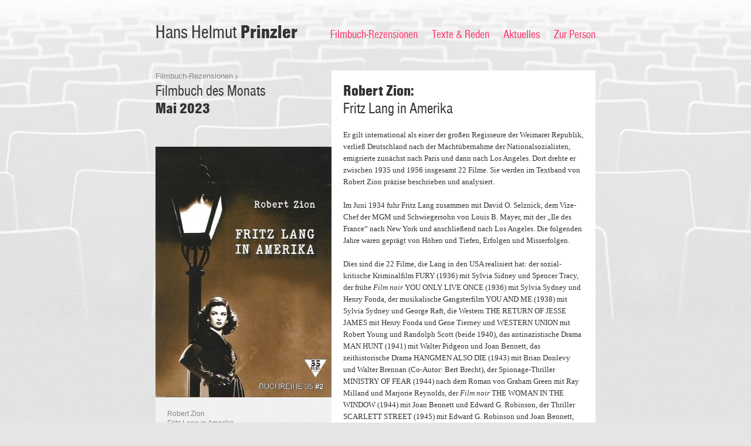

--- FILE ---
content_type: text/html; charset=UTF-8
request_url: https://www.hhprinzler.de/filmbuecher/fritz-lang-in-amerika/
body_size: 6431
content:
<!DOCTYPE html>
<html lang="de">
<head>
<meta charset="UTF-8" />
<title>Fritz Lang in Amerika | Hans Helmut Prinzler</title>
<link rel="profile" href="http://gmpg.org/xfn/11" />
<link rel="stylesheet" type="text/css" media="screen,projection,handheld" href="https://www.hhprinzler.de/wp-content/themes/cs-prinzler/style.css" />
<link rel="stylesheet" type="text/css" media="print" href="https://www.hhprinzler.de/wp-content/themes/cs-prinzler/print.css" />
<!--[if IE 7]>
<link rel="stylesheet" type="text/css" media="screen,projection,handheld" href="https://www.hhprinzler.de/wp-content/themes/cs-prinzler/ie7.css" />
<![endif]-->
<link rel="pingback" href="https://www.hhprinzler.de/xmlrpc.php" />
<link rel="shortcut icon" href="https://www.hhprinzler.de/wp-content/themes/cs-prinzler/images/favicon.ico" type="image/x-icon" />
<script type="text/javascript" src="https://ajax.googleapis.com/ajax/libs/jquery/1.5.1/jquery.min.js"></script>
<link rel='dns-prefetch' href='//s.w.org' />
		<script type="text/javascript">
			window._wpemojiSettings = {"baseUrl":"https:\/\/s.w.org\/images\/core\/emoji\/12.0.0-1\/72x72\/","ext":".png","svgUrl":"https:\/\/s.w.org\/images\/core\/emoji\/12.0.0-1\/svg\/","svgExt":".svg","source":{"concatemoji":"https:\/\/www.hhprinzler.de\/wp-includes\/js\/wp-emoji-release.min.js?ver=5.4.18"}};
			/*! This file is auto-generated */
			!function(e,a,t){var n,r,o,i=a.createElement("canvas"),p=i.getContext&&i.getContext("2d");function s(e,t){var a=String.fromCharCode;p.clearRect(0,0,i.width,i.height),p.fillText(a.apply(this,e),0,0);e=i.toDataURL();return p.clearRect(0,0,i.width,i.height),p.fillText(a.apply(this,t),0,0),e===i.toDataURL()}function c(e){var t=a.createElement("script");t.src=e,t.defer=t.type="text/javascript",a.getElementsByTagName("head")[0].appendChild(t)}for(o=Array("flag","emoji"),t.supports={everything:!0,everythingExceptFlag:!0},r=0;r<o.length;r++)t.supports[o[r]]=function(e){if(!p||!p.fillText)return!1;switch(p.textBaseline="top",p.font="600 32px Arial",e){case"flag":return s([127987,65039,8205,9895,65039],[127987,65039,8203,9895,65039])?!1:!s([55356,56826,55356,56819],[55356,56826,8203,55356,56819])&&!s([55356,57332,56128,56423,56128,56418,56128,56421,56128,56430,56128,56423,56128,56447],[55356,57332,8203,56128,56423,8203,56128,56418,8203,56128,56421,8203,56128,56430,8203,56128,56423,8203,56128,56447]);case"emoji":return!s([55357,56424,55356,57342,8205,55358,56605,8205,55357,56424,55356,57340],[55357,56424,55356,57342,8203,55358,56605,8203,55357,56424,55356,57340])}return!1}(o[r]),t.supports.everything=t.supports.everything&&t.supports[o[r]],"flag"!==o[r]&&(t.supports.everythingExceptFlag=t.supports.everythingExceptFlag&&t.supports[o[r]]);t.supports.everythingExceptFlag=t.supports.everythingExceptFlag&&!t.supports.flag,t.DOMReady=!1,t.readyCallback=function(){t.DOMReady=!0},t.supports.everything||(n=function(){t.readyCallback()},a.addEventListener?(a.addEventListener("DOMContentLoaded",n,!1),e.addEventListener("load",n,!1)):(e.attachEvent("onload",n),a.attachEvent("onreadystatechange",function(){"complete"===a.readyState&&t.readyCallback()})),(n=t.source||{}).concatemoji?c(n.concatemoji):n.wpemoji&&n.twemoji&&(c(n.twemoji),c(n.wpemoji)))}(window,document,window._wpemojiSettings);
		</script>
		<style type="text/css">
img.wp-smiley,
img.emoji {
	display: inline !important;
	border: none !important;
	box-shadow: none !important;
	height: 1em !important;
	width: 1em !important;
	margin: 0 .07em !important;
	vertical-align: -0.1em !important;
	background: none !important;
	padding: 0 !important;
}
</style>
	<link rel='stylesheet' id='wp-block-library-css'  href='https://www.hhprinzler.de/wp-includes/css/dist/block-library/style.min.css?ver=5.4.18' type='text/css' media='all' />
<link rel='https://api.w.org/' href='https://www.hhprinzler.de/wp-json/' />
<link rel="EditURI" type="application/rsd+xml" title="RSD" href="https://www.hhprinzler.de/xmlrpc.php?rsd" />
<link rel="wlwmanifest" type="application/wlwmanifest+xml" href="https://www.hhprinzler.de/wp-includes/wlwmanifest.xml" /> 
<link rel='prev' title='Gustaf Grüngens' href='https://www.hhprinzler.de/filmbuecher/gustaf-gruengens/' />
<link rel='next' title='Optische Literatur' href='https://www.hhprinzler.de/filmbuecher/optische-literatur/' />
<meta name="generator" content="WordPress 5.4.18" />
<link rel="canonical" href="https://www.hhprinzler.de/filmbuecher/fritz-lang-in-amerika/" />
<link rel='shortlink' href='https://www.hhprinzler.de/?p=26854' />
<link rel="alternate" type="application/json+oembed" href="https://www.hhprinzler.de/wp-json/oembed/1.0/embed?url=https%3A%2F%2Fwww.hhprinzler.de%2Ffilmbuecher%2Ffritz-lang-in-amerika%2F" />
<link rel="alternate" type="text/xml+oembed" href="https://www.hhprinzler.de/wp-json/oembed/1.0/embed?url=https%3A%2F%2Fwww.hhprinzler.de%2Ffilmbuecher%2Ffritz-lang-in-amerika%2F&#038;format=xml" />
</head>

<body class="cs_books-template-default single single-cs_books postid-26854">
<div id="header-bg"></div>
<div id="wrapper">
	<div id="header">
				<div id="site-title">
			<a href="https://www.hhprinzler.de/" title="Hans Helmut Prinzler" rel="home">Hans Helmut <strong>Prinzler</strong></a>
		</div>
				

		<div id="access" class="no-print" role="navigation">
			<div class="skip-link screen-reader-text"><a href="#content" title="Skip to content">Skip to content</a></div>
			<div class="menu-header"><ul id="menu-hauptnavigation" class="menu"><li id="menu-item-105" class="menu-item menu-item-type-post_type menu-item-object-page menu-item-105"><a href="https://www.hhprinzler.de/filmbuecher/">Filmbuch-Rezensionen</a></li>
<li id="menu-item-143" class="menu-item menu-item-type-taxonomy menu-item-object-category menu-item-143"><a href="https://www.hhprinzler.de/archiv/texte-und-reden/">Texte &#038; Reden</a></li>
<li id="menu-item-144" class="menu-item menu-item-type-taxonomy menu-item-object-category menu-item-144"><a href="https://www.hhprinzler.de/archiv/aktuelles/">Aktuelles</a></li>
<li id="menu-item-69" class="menu-item menu-item-type-post_type menu-item-object-page menu-item-69"><a href="https://www.hhprinzler.de/zur-person/">Zur Person</a></li>
</ul></div>		</div>
	</div>

	<div id="main">

        <div class="container" id="single-filmbuch" role="main">
                        
                        <div class="column column-300">
                <div class="path">
                                        <span class="path-links">
                        <a href="https://www.hhprinzler.de/filmbuecher/">Filmbuch-Rezensionen</a><br />
                    </span>
                    <span class="path-title">
                        <span>Filmbuch des Monats</span><br /> Mai 2023                    </span>
                                    </div>
                <div class="cover">
                                        <img width="300" height="427" src="https://www.hhprinzler.de/wp-content/uploads/2023.Fritz-Lang-300x427.jpeg" class="attachment-medium size-medium wp-post-image" alt="" srcset="https://www.hhprinzler.de/wp-content/uploads/2023.Fritz-Lang-300x427.jpeg 300w, https://www.hhprinzler.de/wp-content/uploads/2023.Fritz-Lang-130x185.jpeg 130w, https://www.hhprinzler.de/wp-content/uploads/2023.Fritz-Lang.jpeg 433w" sizes="(max-width: 300px) 100vw, 300px" />                </div>
                                <div class="box box-50" id="filmbuch-meta">
                    <p>Robert Zion<br />
Fritz Lang in Amerika<br />
Saarbrücken, 35 Millimeter 2023<br />
224 S. (Textband), 112 S. (Bildband), 21,75 €<br />
ISBN 978-3-00-072012-3<br />
</p>
                </div>
                            </div>
            <div class="column column-450" >
                <div class="box">
                    <div class="post-date only-print">
                        Filmbuch des Monats Mai 2023                    </div>
                    <h1>
                        <strong>Robert Zion:</strong><br />
                        Fritz Lang in Amerika                    </h1>
                    <p style="font-weight: 400;">Er gilt international als einer der großen Regisseure der Weimarer Republik, verließ Deutschland nach der Machtübernahme der Nationalsozialisten, emigrierte zunächst nach Paris und dann nach Los Angeles. Dort drehte er zwischen 1935 und 1956 insgesamt 22 Filme. Sie werden im Textband von Robert Zion präzise beschrieben und analysiert.</p>
<p><span id="more-26854"></span></p>
<p style="font-weight: 400;">Im Juni 1934 fuhr Fritz Lang zusammen mit David O. Selznick, dem Vize-Chef der MGM und Schwiegersohn von Louis B. Mayer, mit der „Ile des France“ nach New York und anschließend nach Los Angeles. Die folgenden Jahre waren geprägt von Höhen und Tiefen, Erfolgen und Misserfolgen.</p>
<p style="font-weight: 400;">Dies sind die 22 Filme, die Lang in den USA realisiert hat: der sozial-kritische Kriminalfilm FURY (1936) mit Sylvia Sidney und Spencer Tracy, der frühe <em>Film noir</em> YOU ONLY LIVE ONCE (1936) mit Sylvia Sydney und Henry Fonda, der musikalische Gangsterfilm YOU AND ME (1938) mit Sylvia Sydney und George Raft, die Western THE RETURN OF JESSE JAMES mit Henry Fonda und Gene Tierney und WESTERN UNION mit Robert Young und Randolph Scott (beide 1940), das antinazistische Drama MAN HUNT (1941) mit Walter Pidgeon und Joan Bennett, das zeithistorische Drama HANGMEN ALSO DIE (1943) mit Brian Donlevy und Walter Brennan (Co-Autor: Bert Brecht), der Spionage-Thriller MINISTRY OF FEAR (1944) nach dem Roman von Graham Green mit Ray Milland und Marjorie Reynolds, der <em>Film noir</em> THE WOMAN IN THE WINDOW (1944) mit Joan Bennett und Edward G. Robinson, der Thriller SCARLETT STREET (1945) mit Edward G. Robinson und Joan Bennett, der Spionagefilm CLOAK AND DAGGER (1946) mit Gary Cooper und Lilli Palmer, der <em>Film noir</em> SECRET BEYOND THE DOOR (1947) mit Joan Bennett und Michael Redgrave, das Krimi-Melodram HOUSE BY THE RIVER (1949) mit Louis Hayward und Jane Wyatt, der Kriegsfilm AMERICAN GUERILLA IN THE PHILIPPINES (1950) mit Tyrone Power und Micheline Presle, der Western RANCHO NOTORIOUS (1951) mit Marlene Dietrich, Arthur Kennedy und Mel Ferrer, die <em>Film noirs</em> CLASH BY NIGHT (1952) mit Barbara Stanwyck und Paul Douglas und THE BLUE GARDENIA (1953) mit Anne Baxter und Richard Conte, der Kriminalfilm THE BIG HEAT (1953) mit Glenn Ford und Gloria Grahame, das Drama HUMAN DESIRE (1954) mit Glenn Ford und Gloria Grahame, der historische Abenteuerfilm MOONFLEET (1955) mit Stewart Granger, George Sanders und Joan Greenwood, der Medienfilm WHILE THE CITY SLEEPS (1955) mit Dana Andrews und Rhonda Fleming, der Kriminalfilm BEYOND A REASONABLE DOUBT (1956) mit Dana Andrews und Joan Fontaine.</p>
<p style="font-weight: 400;">Jeden dieser Filme analysiert der Autor auf sechs bis acht Seiten. Er erzählt den Inhalt, schildert die Produktionsbedingungen und sucht nach den individuellen und gesellschaftlichen Abgründen, die im Film dargestellt werden. Einbezogen sind die deutschen Produktionen M (1931), DAS TESTAMENT DES DR. MABUSE (1932) und DIE TAUSEND AUGEN DES DR. MABUSE (1960). Sein Analyseschema ist überzeugend und führt zu wichtigen Erkenntnissen.</p>
<p style="font-weight: 400;">Fünf Teile strukturieren den Text: 1. „Vom Übermenschen zum Mr. Jedermann“ (über FURY, YOU ONLY LIVE ONCE und YOU AND ME), 2. „Am Urgrund des Kinos (Das Fotogramm und der filmische Raum). 3. „Der tragische Charakter“ (über THE WOMAN IN THE WINDOW, SCARLET STREET, CLOAK AND DAGGER und SECRET BEYOND THE DOOR), 4. „Bestie Mensch” (über HOUSE OF THE RIVER, AMERICAN GUERILLA IN THE PHILIPPINES, CLASH BY NIGHT, THE BLUE GARDENIA, THE BIG HEAT, HUMAN DESIRE und MOONFLEET), 5. „Ein kalter Blick aus der Welt“ (über WHILE THE CITY SLEEPS und BEYOND A REASONABLE DOUBT). Zwei Exkurse widmen sich Filmen, die als Auftragsarbeiten entstanden sind: THE RETURN OF JESSE JAMES, WESTERN UNION und RANCHO NOTORIOUS.</p>
<p style="font-weight: 400;">In der Essenz geht es in den Filmen immer um den Kampf des Individuums gegen die Wirkzusammenhänge der Gesellschaft, egal, welche Resultate am Ende erzielt werden. Oft ist das Ende ungerecht. Betroffen sind davon Männer wie Frauen. Die Bildsprache der Filme ist eigenwillig. 16 der amerikanischen Filme hat Lang in schwarzweiß gedreht. Augen und Hände spielen in den Bildern eine dominante Rolle. Die Montage hat eine große Bedeutung.</p>
<p style="font-weight: 400;">Bei den biografischen Fakten profitiert der Autor von Peter Bogdanovich, Lotte H. Eisner, Norbert Grob, Patrick McGilligan und Cornelius Schnauber. In den Interpretationen wird häufig auf Frieda Grafes Essay „Für Fritz Lang – Einen Platz, kein Denkmal“ (1976) verwiesen. Ihrem Gedenken ist das Buch gewidmet.</p>
<p style="font-weight: 400;">Zum Textband (224 Seiten) gibt es einen Bildband (112 Seiten) mit Fotos vom Set, den Filmen, Medien/Indizien, dem filmischen Raum, Fotogrammen und „so genannten Stars“. Sie haben eine sehr gute Qualität.</p>
<p style="font-weight: 400;">Wie schon bei seinem Buch über Rhonda Fleming (mein Filmbuch des Monats September 2020) beeindrucken mich die Präzision und die spürbare Empathie des Autors Robert Zion. Ich bin gespannt auf sein nächstes Werk.</p>
<p style="font-weight: 400;">Mit Filmografie, Bibliografie und Register.</p>
<p style="font-weight: 400;">Coverfoto: Joan Bennett in SCARLET STREET (1948)</p>
<p style="font-weight: 400;">Mehr zum Buch: <a href="https://35mm-retrofilmmagazin.de/produkt/35-millimeter-buchreihe-2-fritz-lang-in-amerika/">35-millimeter-buchreihe-2-fritz-lang-in-amerika/</a></p>
                </div>
                <div class="site-links">
                                        <a href="https://www.hhprinzler.de/filmbuecher/">Zum Filmbuch-Archiv <img src="https://www.hhprinzler.de/wp-content/themes/cs-prinzler/images/icon-site-links.png" alt="" /></a>
                                    </div>
            </div>
            
                    </div>


	</div>

	<div id="footer" role="navigation">
		<div class="footer-right">
		© 2026 Hans Helmut Prinzler
        <ul id="menu-footer-navigation" class="no-print"><li id="menu-item-68" class="menu-item menu-item-type-post_type menu-item-object-page menu-item-68"> · <a href="https://www.hhprinzler.de/impressum/">Impressum</a></li>
</ul>        <span class="only-print"> | http://hhprinzler.de/filmbuecher/fritz-lang-in-amerika/</span>
		</div>
		<div class="footer-left">
		</div>
	</div>

</div>

<script type="text/javascript">
    var gaProperty = 'UA-51099902-1';
    var disableStr = 'ga-disable-' + gaProperty;
    if (document.cookie.indexOf(disableStr + '=true') > -1) {
        window[disableStr] = true;
    }
    function gaOptout() {
        document.cookie = disableStr + '=true; expires=Thu, 31 Dec 2099 23:59:59 UTC; path=/';
        window[disableStr] = true;
        alert('Cookie gesetzt!');
    }
</script>
<script type="text/javascript">
  (function(i,s,o,g,r,a,m){i['GoogleAnalyticsObject']=r;i[r]=i[r]||function(){
  (i[r].q=i[r].q||[]).push(arguments)},i[r].l=1*new Date();a=s.createElement(o),
  m=s.getElementsByTagName(o)[0];a.async=1;a.src=g;m.parentNode.insertBefore(a,m)
  })(window,document,'script','//www.google-analytics.com/analytics.js','ga');

  ga('create', 'UA-51099902-1', 'hhprinzler.de');
  ga('set', 'anonymizeIp', true);
  ga('send', 'pageview');

</script>
<script type='text/javascript' src='https://www.hhprinzler.de/wp-includes/js/comment-reply.min.js?ver=5.4.18'></script>
<script type='text/javascript' src='https://www.hhprinzler.de/wp-includes/js/wp-embed.min.js?ver=5.4.18'></script>
</body>
</html>


--- FILE ---
content_type: text/plain
request_url: https://www.google-analytics.com/j/collect?v=1&_v=j102&aip=1&a=197462072&t=pageview&_s=1&dl=https%3A%2F%2Fwww.hhprinzler.de%2Ffilmbuecher%2Ffritz-lang-in-amerika%2F&ul=en-us%40posix&dt=Fritz%20Lang%20in%20Amerika%20%7C%20Hans%20Helmut%20Prinzler&sr=1280x720&vp=1280x720&_u=YEBAAAABAAAAACAAI~&jid=1317941917&gjid=1818257489&cid=337000815.1768747971&tid=UA-51099902-1&_gid=66881496.1768747971&_r=1&_slc=1&z=872871343
body_size: -450
content:
2,cG-THC46NEVHS